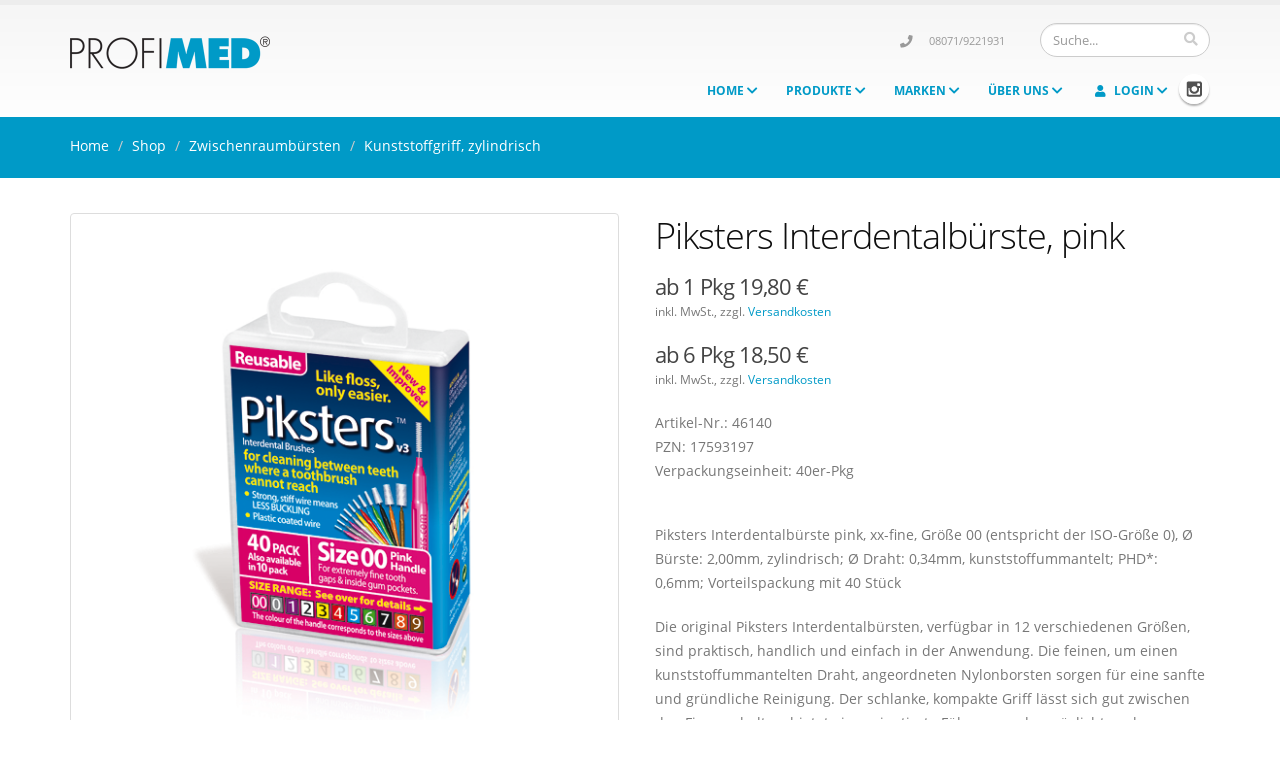

--- FILE ---
content_type: text/html; charset=UTF-8
request_url: https://www.profimed.de/de/shop_detail.php?id=625
body_size: 7745
content:
<!DOCTYPE html>
<html>
	<head>

		<!-- Basic -->
		<meta charset="utf-8">
		<title>Piksters Interdentalbürste, pink - Zwischenraumbürsten - Kunststoffgriff, zylindrisch - Profimed Shop</title>	
		<meta name="keywords" content="Profimed Shop paro zahnbürste spiralbürste" />
		<meta name="description" content="Ihr Shop für professionelle Mundhygiene Produkte">
		<meta name="author" content="werbung-art-design.de">

		<!-- Mobile Metas -->
		<meta name="viewport" content="width=device-width, initial-scale=1.0">

        

<script src="https://www.cloud.ccm19.de/app.js?apiKey=8be5afc995a97e896bcd68504e64e76565582fcb8e283f84&amp;domain=61cc3b6b20cfdf52bf22d598" referrerpolicy="origin"></script>


		<!-- Theme Custom CSS -->
        
<!-- Web Fonts  -->
<link rel="stylesheet" href="css/custom-fonts01.css">

<!-- Vendor CSS -->
<link rel="stylesheet" href="vendor/bootstrap.v3/bootstrap.min.css">
<link rel="stylesheet" href="vendor/fontawesome-free/css/all.min.css">
<link rel="stylesheet" href="vendor/owl.carousel/assets/owl.carousel.css" media="screen">
<link rel="stylesheet" href="vendor/owl.carousel/assets/owl.theme.css" media="screen">
<link rel="stylesheet" href="vendor/magnific-popup/magnific-popup.css" media="screen">

<!-- Theme CSS -->
<link rel="stylesheet" href="css/theme.css">
<link rel="stylesheet" href="css/theme-elements.css">
<link rel="stylesheet" href="css/theme-blog.css">
<link rel="stylesheet" href="css/theme-shop.css">
<link rel="stylesheet" href="css/theme-animate.css">

<!-- Skin CSS -->
<link rel="stylesheet" href="css/skins/default.css">

<link rel="stylesheet" href="css/custom17.css">

<!-- Head Libs -->
<script src="vendor/modernizr/modernizr.min.js"></script>

<!--[if IE]>
<link rel="stylesheet" href="css/ie.css">
<![endif]-->

<!--[if lte IE 8]>
<script src="vendor/respond/respond.js"></script>
<script src="vendor/excanvas/excanvas.js"></script>
<![endif]-->

	</head>
	<body>

		<div class="body">
			<header id="header">
    				<div class="container">
					<div class="logo">
						<a href="index.php">
							<img alt="PROFIMED" width="200" height="54" data-sticky-width="148" data-sticky-height="40" src="/de/img/logo.png">
						</a>
					</div>
					<div class="search">
						<form id="searchForm" action="/de/shop.php" method="post">
							<div class="input-group">
								<input type="text" class="form-control search" name="q" id="q" placeholder="Suche..." required>
								<span class="input-group-btn">
									<button class="btn btn-default" type="submit"><i class="fa fa-search"></i></button>
								</span>
							</div>
						</form>
					</div>
					<nav>
						<ul class="nav nav-pills nav-top">
							<li class="phone">
                                <span><i class="fa fa-phone"></i><a href="tel:+4980719221931">08071/9221931</a></span>
							</li>
						</ul>
					</nav>
					<button class="btn btn-responsive-nav btn-inverse" data-toggle="collapse" data-target=".nav-main-collapse">
						<i class="fa fa-bars"></i>
					</button>
				</div>
				<div class="navbar-collapse nav-main-collapse collapse">
					<div class="container">

						<ul class="social-icons">
                            							<li class="instagram"><a href="https://www.instagram.com/profimed_deutschland" target="_blank" title="Instagram">Instagram</a></li>
						</ul>


						<nav class="nav-main mega-menu">
							<ul class="nav nav-pills nav-main" id="mainMenu">
																<li class="">
									<a class="dropdown-toggle" href="index.php">
										Home
									</a>
								</li>
								                                
								<li class="dropdown mega-menu-item mega-menu-fullwidth ">
									<a class="dropdown-toggle" href="#">
										Produkte
									</a>
									<ul class="dropdown-menu">
										<li>
											<div class="mega-menu-content">
												<div class="row">
                                                    <div class="col-md-3">
                                                                                                                    <ul class="sub-menu first">
                                                                <li>
                                                                    <a href="/de/shop.php?l1=10"><span class="mega-menu-sub-title">Zahnbürsten</span></a>
                                                                    <ul class="sub-menu second">
                                                                                                                                                    <li><a href="/de/shop.php?l1=10#1010">Erwachsene</a></li>
                                                                                                                                                    <li><a href="/de/shop.php?l1=10#1020">Kinder/Jugend</a></li>
                                                                                                                                                    <li><a href="/de/shop.php?l1=10#1030">Spezial</a></li>
                                                                                                                                                    <li><a href="/de/shop.php?l1=10#1040">Schall</a></li>
                                                                                                                                            </ul>
                                                                </li>
                                                            </ul>

                                                                                                                        <ul class="sub-menu first">
                                                                <li>
                                                                    <a href="/de/shop.php?l1=20"><span class="mega-menu-sub-title">Zahnseide</span></a>
                                                                    <ul class="sub-menu second">
                                                                                                                                                    <li><a href="/de/shop.php?l1=20#2010">Zahnseide-Spender XL</a></li>
                                                                                                                                                    <li><a href="/de/shop.php?l1=20#2020">Dental-Floss</a></li>
                                                                                                                                                    <li><a href="/de/shop.php?l1=20#2030">Dental-Tape</a></li>
                                                                                                                                                    <li><a href="/de/shop.php?l1=20#2040">Fadenbürsten</a></li>
                                                                                                                                                    <li><a href="/de/shop.php?l1=20#2050">Flosser/Flossetten</a></li>
                                                                                                                                                    <li><a href="/de/shop.php?l1=20#2060">Flossinghilfsmittel</a></li>
                                                                                                                                            </ul>
                                                                </li>
                                                            </ul>

                                                                                                                                </div>
                                                                    <div class="col-md-3">
                                                                                                                        <ul class="sub-menu first">
                                                                <li>
                                                                    <a href="/de/shop.php?l1=30"><span class="mega-menu-sub-title">Zwischenraumbürsten</span></a>
                                                                    <ul class="sub-menu second">
                                                                                                                                                    <li><a href="/de/shop.php?l1=30#3010">am langen Draht, zylindrisch</a></li>
                                                                                                                                                    <li><a href="/de/shop.php?l1=30#3012">am langen Draht, konisch</a></li>
                                                                                                                                                    <li><a href="/de/shop.php?l1=30#3020">Kunststoffgriff, zylindrisch</a></li>
                                                                                                                                                    <li><a href="/de/shop.php?l1=30#3022">Kunststoffgriff, konisch</a></li>
                                                                                                                                                    <li><a href="/de/shop.php?l1=30#3024">Bambusgriff</a></li>
                                                                                                                                                    <li><a href="/de/shop.php?l1=30#3040">Halter</a></li>
                                                                                                                                                    <li><a href="/de/shop.php?l1=30#3042">Wechselbürsten, zylindrisch</a></li>
                                                                                                                                                    <li><a href="/de/shop.php?l1=30#3044">Wechselbürsten, konisch</a></li>
                                                                                                                                            </ul>
                                                                </li>
                                                            </ul>

                                                                                                                        <ul class="sub-menu first">
                                                                <li>
                                                                    <a href="/de/shop.php?l1=40"><span class="mega-menu-sub-title">Zahnsticks</span></a>
                                                                    <ul class="sub-menu second">
                                                                                                                                                    <li><a href="/de/shop.php?l1=40#4010">Zahnhölzer</a></li>
                                                                                                                                                    <li><a href="/de/shop.php?l1=40#4020">Kunststoff-Sticks</a></li>
                                                                                                                                            </ul>
                                                                </li>
                                                            </ul>

                                                                                                                        <ul class="sub-menu first">
                                                                <li>
                                                                    <a href="/de/shop.php?l1=50"><span class="mega-menu-sub-title">Zungenreinigung</span></a>
                                                                    <ul class="sub-menu second">
                                                                                                                                            </ul>
                                                                </li>
                                                            </ul>

                                                                                                                                </div>
                                                                    <div class="col-md-3">
                                                                                                                        <ul class="sub-menu first">
                                                                <li>
                                                                    <a href="/de/shop.php?l1=60"><span class="mega-menu-sub-title">Zahnpasta</span></a>
                                                                    <ul class="sub-menu second">
                                                                                                                                                    <li><a href="/de/shop.php?l1=60#6010">Basic</a></li>
                                                                                                                                                    <li><a href="/de/shop.php?l1=60#6020">Special</a></li>
                                                                                                                                                    <li><a href="/de/shop.php?l1=60#6030">Gel</a></li>
                                                                                                                                                    <li><a href="/de/shop.php?l1=60#6040">Zahnputz-Tabletten</a></li>
                                                                                                                                            </ul>
                                                                </li>
                                                            </ul>

                                                                                                                        <ul class="sub-menu first">
                                                                <li>
                                                                    <a href="/de/shop.php?l1=70"><span class="mega-menu-sub-title">Mundspülungen</span></a>
                                                                    <ul class="sub-menu second">
                                                                                                                                                    <li><a href="/de/shop.php?l1=70#7010">Basic</a></li>
                                                                                                                                                    <li><a href="/de/shop.php?l1=70#7020">Spezial</a></li>
                                                                                                                                            </ul>
                                                                </li>
                                                            </ul>

                                                                                                                        <ul class="sub-menu first">
                                                                <li>
                                                                    <a href="/de/shop.php?l1=80"><span class="mega-menu-sub-title">Prothesen-/Spangenpflege</span></a>
                                                                    <ul class="sub-menu second">
                                                                                                                                            </ul>
                                                                </li>
                                                            </ul>

                                                                                                                        <ul class="sub-menu first">
                                                                <li>
                                                                    <a href="/de/shop.php?l1=90"><span class="mega-menu-sub-title">Punktlicht-Spiegel</span></a>
                                                                    <ul class="sub-menu second">
                                                                                                                                            </ul>
                                                                </li>
                                                            </ul>

                                                                                                                        <ul class="sub-menu first">
                                                                <li>
                                                                    <a href="/de/shop.php?l1=95"><span class="mega-menu-sub-title">Plaque-Erkennung</span></a>
                                                                    <ul class="sub-menu second">
                                                                                                                                            </ul>
                                                                </li>
                                                            </ul>

                                                                                                                                </div>
                                                                    <div class="col-md-3">
                                                                                                                        <ul class="sub-menu first">
                                                                <li>
                                                                    <a href="/de/shop.php?l1=100"><span class="mega-menu-sub-title">Kindermotivationsprodukte</span></a>
                                                                    <ul class="sub-menu second">
                                                                                                                                                    <li><a href="/de/shop.php?l1=100#10010">Demonstration</a></li>
                                                                                                                                                    <li><a href="/de/shop.php?l1=100#10020">Schreibutensilien</a></li>
                                                                                                                                                    <li><a href="/de/shop.php?l1=100#10030">Aufkleber</a></li>
                                                                                                                                                    <li><a href="/de/shop.php?l1=100#10040">Spielzeug</a></li>
                                                                                                                                            </ul>
                                                                </li>
                                                            </ul>

                                                                                                                        <ul class="sub-menu first">
                                                                <li>
                                                                    <a href="/de/shop.php?l1=110"><span class="mega-menu-sub-title">Praxisbedarf</span></a>
                                                                    <ul class="sub-menu second">
                                                                                                                                                    <li><a href="/de/shop.php?l1=110#11010">Demonstrationsmodelle</a></li>
                                                                                                                                                    <li><a href="/de/shop.php?l1=110#11020">Einmal-Abdrucklöffel</a></li>
                                                                                                                                                    <li><a href="/de/shop.php?l1=110#11030">Einmal-Mundschutz</a></li>
                                                                                                                                            </ul>
                                                                </li>
                                                            </ul>

                                                                                                                        <ul class="sub-menu first">
                                                                <li>
                                                                    <a href="/de/shop.php?l1=120"><span class="mega-menu-sub-title">Tierzahnpflege</span></a>
                                                                    <ul class="sub-menu second">
                                                                                                                                                    <li><a href="/de/shop.php?l1=120#12010">Bürste & Co</a></li>
                                                                                                                                                    <li><a href="/de/shop.php?l1=120#12020">Paste & Co</a></li>
                                                                                                                                                    <li><a href="/de/shop.php?l1=120#12030">Water Add</a></li>
                                                                                                                                            </ul>
                                                                </li>
                                                            </ul>

                                                                                                                        <ul class="sub-menu first">
                                                                <li>
                                                                    <a href="/de/shop.php?l1=130"><span class="mega-menu-sub-title">Verschiedenes</span></a>
                                                                    <ul class="sub-menu second">
                                                                                                                                            </ul>
                                                                </li>
                                                            </ul>

                                                                                                                </div>
												</div>
											</div>
										</li>
									</ul>
								</li>
                                                                <li class="dropdown mega-menu-item mega-menu-fullwidth brand ">
                                    <a class="dropdown-toggle" href="#">
                                        Marken
                                    </a>
                                    <ul class="dropdown-menu" style="">
                                        <li>
                                            <div class="mega-menu-content ">
                                                <div class="row">
                                                    <div class="col-md-4">
                                                        <ul class="sub-menu first" style="">
                                                        
                                                                <li><a class="highlight" href="/de/shop_brand.php?l3=10">Profimed</a></li>

                                                        
                                                                <li><a class="highlight" href="/de/shop_brand.php?l3=200">Piksters</a></li>

                                                                                                                                                                            <li><a href="/de/shop_brand.php?l3=30">ApaCare</a></li>
                                                                                                                    <li><a href="/de/shop_brand.php?l3=50">Atemfrisch</a></li>
                                                                                                                    <li><a href="/de/shop_brand.php?l3=210">Black Forest Smile</a></li>
                                                                                                                    <li><a href="/de/shop_brand.php?l3=170">Bogar (Bogadent)</a></li>
                                                                                                                    <li><a href="/de/shop_brand.php?l3=40">Curaden</a></li>
                                                                                                                    <li><a href="/de/shop_brand.php?l3=20">Dent-o-Care</a></li>
                                                                                                                    <li><a href="/de/shop_brand.php?l3=90">dentohelp</a></li>
                                                                                                                            </ul>
                                                                </div>
                                                                <div class="col-md-4">
                                                                    <ul class="sub-menu first" style="">
                                                                                                                        <li><a href="/de/shop_brand.php?l3=150">Dr. Barman’s</a></li>
                                                                                                                    <li><a href="/de/shop_brand.php?l3=180">Euronda</a></li>
                                                                                                                    <li><a href="/de/shop_brand.php?l3=70">Humble</a></li>
                                                                                                                    <li><a href="/de/shop_brand.php?l3=120">Johnson & Johnson</a></li>
                                                                                                                    <li><a href="/de/shop_brand.php?l3=220">Lactona</a></li>
                                                                                                                    <li><a href="/de/shop_brand.php?l3=80">Miradent</a></li>
                                                                                                                    <li><a href="/de/shop_brand.php?l3=190">Morita</a></li>
                                                                                                                    <li><a href="/de/shop_brand.php?l3=130">Oral B</a></li>
                                                                                                                    <li><a href="/de/shop_brand.php?l3=60">Oxyfresh</a></li>
                                                                                                                            </ul>
                                                                </div>
                                                                <div class="col-md-4">
                                                                    <ul class="sub-menu first" style="">
                                                                                                                        <li><a href="/de/shop_brand.php?l3=110">Paro</a></li>
                                                                                                                    <li><a href="/de/shop_brand.php?l3=200">Piksters</a></li>
                                                                                                                    <li><a href="/de/shop_brand.php?l3=160">Presh</a></li>
                                                                                                                    <li><a href="/de/shop_brand.php?l3=10">Profimed</a></li>
                                                                                                                    <li><a href="/de/shop_brand.php?l3=140">Proxysoft</a></li>
                                                                                                                    <li><a href="/de/shop_brand.php?l3=100">TePe</a></li>
                                                                                                                    <li><a href="/de/shop_brand.php?l3=500">Sonstige</a></li>
                                                                                                                </ul>
                                                    </div>
                                                </div>
                                            </div>
                                        </li>
                                    </ul>
                                </li>

                                                                 
								<li class="dropdown ">
									<a class="dropdown-toggle" href="#">
										Über uns
									</a>
									<ul class="dropdown-menu">
										<li><a href="/de/agb.php">AGB</a></li>
                                        <li><a href="/de/versandkosten.php">Versandkosten</a></li>
										<li><a href="/de/downloads.php">Downloads</a></li>
										<li><a href="/de/kontakt.php">Kontakt</a></li>
										<li class="dropdown-submenu">
										<a href="#">Partner </a>
                                            <ul class="dropdown-menu">
                                                <li><a href="https://www.lagz.de" target="_blank">LAGZ</a></li>
                                                <li><a href="https://www.dh-seminare.de/YvonneGebhardt/Home.html" target="_blank">Dentalhygiene Seminare Yvonne Gebhardt</a></li>
                                                <li><a href="http://www.dentalhygienepraxis.de/" target="_blank">Praxis für Diplom Dental Hygiene</a></li>
										    </ul>
										</li>
									</ul>
								</li>
								
								
                                
								<li class="dropdown mega-menu-item mega-menu-signin signin" id="headerAccount">
									<a class="dropdown-toggle" href="#">
										<i class="fa fa-user"></i> Login

									</a>
									<ul class="dropdown-menu">
										<li>
											<div class="mega-menu-content">
												<div class="row">
													<div class="col-md-12">

														<div class="signin-form">

															<span class="mega-menu-sub-title">Login</span>

															<form action="/de/login_check.php" id="logon" method="post">
															<input name="origin" type="hidden" value="/de/shop_detail.php" />
																<div class="row">
																	<div class="form-group">
																		<div class="col-md-12">
																			<label>E-Mail Adresse</label>
																			<input name="username" type="text" value="" class="form-control input-lg">
																		</div>
																	</div>
																</div>
																<div class="row">
																	<div class="form-group">
																		<div class="col-md-12">
																			<label>Password</label>
																			<input name="pwd" type="password" value="" class="form-control input-lg">
																		</div>
																	</div>
																</div>
																<div class="row">
																	<div class="col-md-6">
																		&nbsp;
																	</div>
																	<div class="col-md-6">
																		<input type="submit" value="Login" class="btn btn-primary pull-right push-bottom" data-loading-text="Wird geladen...">
																	</div>
																</div>
															</form>

															<p><a class="pull-right" id="headerRecover" href="#">Passwort vergessen?</a></p>
															
															
															<p class="pull-right">Sie haben noch kein Profil? <a href="/de/login_anmeldung.php">Anmelden</a></p>

														</div>


														<div class="recover-form">
															<span class="mega-menu-sub-title">Passwort vergessen</span>
															<p>Geben Sie Ihre E-Mail Adresse ein und Sie erhalten Anweisungen wie Sie wieder an Ihr Kennwort gelangen.</p>

															<form action="/de/login_forgotpass.php" id="forgotPass" method="post">
															    <input name="origin" type="hidden" value="/de/shop_detail.php" />
																<div class="row">
																	<div class="form-group">
																		<div class="col-md-12">
																			<label>E-mail Adresse</label>
																			<input type="text" name="email" value="" class="form-control input-lg">
																		</div>
																	</div>
																</div>
															
																<div class="row">
																	<div class="col-md-12">
																		<input type="submit" value="Abschicken" class="btn btn-primary pull-right push-bottom" data-loading-text="Loading...">
																	</div>
																</div>
															</form>

															<p class="log-in-info">Sie haben bereits einen Account? <a href="#" id="headerRecoverCancel">Login</a></p>
														</div>

													</div>
												</div>
											</div>
										</li>
									</ul>
								</li>

								
							</ul>
						</nav>
					</div>
				</div>
			</header>
			




			<div role="main" class="main shop">
            
<section class="page-top" style="background-color:#009ac7; border:none;">
					<div class="container">
						<div class="row">
							<div class="col-md-12">
								<ul class="breadcrumb">
									<li><a href="index.php" class="weisslink">Home</a></li>
									<li class="active"><a href="shop.php" class="weisslink">Shop</a></li>
                                    <li class="active"><a href="shop.php?l1=30" class="weisslink">Zwischenraumbürsten</a></li>
                                    <li class="active"><a href="shop.php?l1=30#3020" class="weisslink">Kunststoffgriff, zylindrisch</a></li>
                                    
								</ul>
							</div>
						</div>

					</div>
				</section>            

				<div class="container">


					<div class="row">
						<div class="col-md-6">

							<div class="owl-carousel" data-plugin-options='{"items": 1, "autoHeight": true}'>
                            
								<div>
									<div class="thumbnail">
										<img alt="" class="img-responsive img-rounded" src="../media_shop/625_555_555_372b2206f387878d5ef9acb5dceb91df.png">
									</div>
								</div>
                            
								<div>
									<div class="thumbnail">
										<img alt="" class="img-responsive img-rounded" src="../media_shop/625_555_555_79c9f4e140a08941cdb393c4af87b8d7.png">
									</div>
								</div>
                            
								<div>
									<div class="thumbnail">
										<img alt="" class="img-responsive img-rounded" src="../media_shop/625_555_555_a205caabac00c89ae637659e9ead7a26.png">
									</div>
								</div>
                                
							</div>
                            
                        </div>

						<div class="col-md-6">

							<div class="summary entry-summary">

								<h1 class="shorter">Piksters Interdentalbürste, pink</h1>

                                                                    </span>
                                    <p class="price" >
                                            ab 1 Pkg 19,80 &euro;                                    </p>
                                    <p class='grundpreis'>inkl. MwSt., zzgl. <a href='/de/versandkosten.php' target='_blank'>Versandkosten</a></p>                                                                            <p class="price" >
                                                ab 6 Pkg 18,50 &euro;                                        </p>
                                        <p class='grundpreis'>inkl. MwSt., zzgl. <a href='/de/versandkosten.php' target='_blank'>Versandkosten</a></p>                                                                                                    <p style="margin-top: 22px;">
                                Artikel-Nr.: 46140<br>
								PZN: 17593197<br>Verpackungseinheit: 40er-Pkg</p>

								<p class="taller"><p>Piksters Interdentalbürste pink, xx-fine, Größe 00 (entspricht der ISO-Größe 0), Ø Bürste: 2,00mm, zylindrisch; Ø Draht: 0,34mm, kunststoffummantelt; PHD*: 0,6mm; Vorteilspackung mit 40 Stück</p><p>Die original Piksters Interdentalbürsten, verfügbar in 12 verschiedenen Größen, sind praktisch, handlich und einfach in der Anwendung. Die feinen, um einen kunststoffummantelten Draht, angeordneten Nylonborsten sorgen für eine sanfte und gründliche Reinigung. Der schlanke, kompakte Griff lässt sich gut zwischen den Fingern halten, bietet eine orientierte Führung und ermöglicht auch Drehbewegungen bei der Reinigung im Zahnzwischenraum. Die mitgelieferte Schutzkappe kann zusätzlich auch als Griffverlängerung verwendet werden. </p><p>*PHD "passage hole diameter" = Ø Gängigkeit/Mindestplatzbedarf <br></p></p>

                                                                        <form enctype="multipart/form-data" method="post" class="cart" action="shop_add.php">
                                            <input name="id" type="hidden" value="625">
                                            <div class="quantity">
                                                <input type="button" class="minus" value="-" onclick="document.getElementById('quantity').value--">
                                                <input type="text" class="input-text qty text" title="Qty" value="1" name="quantity" id="quantity" min="1" step="1">
                                                <input type="button" class="plus" value="+" onclick="document.getElementById('quantity').value++">
                                            </div>

                                            <button type="submit" class="btn btn-primary btn-icon" ><i class="fa fa-shopping-cart"></i></button>
                                        </form>

                                    
								<div class="product_meta">
									<span class="posted_in">Kategorie: <a href="shop.php?l1=30">Zwischenraumbürsten</a>
                                    | <a href="shop.php?l1=30&l2=20">Kunststoffgriff, zylindrisch</a>
</span>
								</div>

							</div>


						</div>
					</div>
                    
                    

					<div class="row">
						<div class="col-md-12">
							<div class="tabs tabs-product">
								<ul class="nav nav-tabs">
									<li class="active"><a href="#productDescription" data-toggle="tab">Weitere Informationen</a></li>																	</ul>
								
                                <div class="tab-content">
																		<div class="tab-pane active" id="productDescription">
										<p><span style="font-family: Arial;">Hersteller: Erskine Oral Care, 5-9 Kylie Street, Macksville NSW 2447 Australia, info@piksters.com</span><span style="font-family: Arial;"> <br></span><span style="font-family: Arial;">EU-Bevollmächtigter: </span><span style="font-family: Arial;">Obelis s.a., Bd. Général Wahis 53, BE-1030 Brüssel, mail@obelis.net<br></span><span style="font-family: Arial;">Importeur: PROFIMED GmbH, Neue Str. 11, DE-83071 Stephanskirchen, info@profimed.de</span></p>									</div>
                                                                        
																	</div>
							</div>
						</div>
					</div>
                    

					<hr class="tall" />

					<div class="row">

						<div class="col-md-12">
							<h2>Dazu <strong>passend</strong></h2>
						</div>

						<ul class="products product-thumb-info-list">
 
							<li class="col-sm-3 col-xs-12 product">
								<span class="product-thumb-info">
									<a href="shop_detail.php?id=753" class="add-to-cart-product">
										<span><i class="fa fa-search"></i> Artikel aufrufen</span>
									</a>
									<a href="shop_detail.php?id=753">
												<span class="product-thumb-info-image">
												<img alt="" class="img-responsive" src="../media_shop/753_555_555_1cba98891a8c2813504a23dc1ede833d.png">
												</span>
									</a>
									<span class="product-thumb-info-content">
										<a href="shop_detail.php?id=753">
											<h4 style="font-size:1.0em;">Piksters Interdentalbürste, marine </h4>
										</a>
									</span>
								</span>
							</li>
 
							<li class="col-sm-3 col-xs-12 product">
								<span class="product-thumb-info">
									<a href="shop_detail.php?id=626" class="add-to-cart-product">
										<span><i class="fa fa-search"></i> Artikel aufrufen</span>
									</a>
									<a href="shop_detail.php?id=626">
												<span class="product-thumb-info-image">
												<img alt="" class="img-responsive" src="../media_shop/626_555_555_fbc43cfd0e9d83e486006214748db9c4.png">
												</span>
									</a>
									<span class="product-thumb-info-content">
										<a href="shop_detail.php?id=626">
											<h4 style="font-size:1.0em;">Piksters Interdentalbürste, grau</h4>
										</a>
									</span>
								</span>
							</li>
 
							<li class="col-sm-3 col-xs-12 product">
								<span class="product-thumb-info">
									<a href="shop_detail.php?id=627" class="add-to-cart-product">
										<span><i class="fa fa-search"></i> Artikel aufrufen</span>
									</a>
									<a href="shop_detail.php?id=627">
												<span class="product-thumb-info-image">
												<img alt="" class="img-responsive" src="../media_shop/627_555_555_c746c2bf79f974d67db8587667bc6d6d.png">
												</span>
									</a>
									<span class="product-thumb-info-content">
										<a href="shop_detail.php?id=627">
											<h4 style="font-size:1.0em;">Piksters Interdentalbürste, lila</h4>
										</a>
									</span>
								</span>
							</li>
 
							<li class="col-sm-3 col-xs-12 product">
								<span class="product-thumb-info">
									<a href="shop_detail.php?id=628" class="add-to-cart-product">
										<span><i class="fa fa-search"></i> Artikel aufrufen</span>
									</a>
									<a href="shop_detail.php?id=628">
												<span class="product-thumb-info-image">
												<img alt="" class="img-responsive" src="../media_shop/628_555_555_bf7df1fda01bc5dbfd1f9f0e406dfd10.png">
												</span>
									</a>
									<span class="product-thumb-info-content">
										<a href="shop_detail.php?id=628">
											<h4 style="font-size:1.0em;">Piksters Interdentalbürste, weiß</h4>
										</a>
									</span>
								</span>
							</li>
 
							<li class="col-sm-3 col-xs-12 product">
								<span class="product-thumb-info">
									<a href="shop_detail.php?id=629" class="add-to-cart-product">
										<span><i class="fa fa-search"></i> Artikel aufrufen</span>
									</a>
									<a href="shop_detail.php?id=629">
												<span class="product-thumb-info-image">
												<img alt="" class="img-responsive" src="../media_shop/629_555_555_e484bdf56c120b12c36a6f9547795d3c.png">
												</span>
									</a>
									<span class="product-thumb-info-content">
										<a href="shop_detail.php?id=629">
											<h4 style="font-size:1.0em;">Piksters Interdentalbürste, gelb</h4>
										</a>
									</span>
								</span>
							</li>
 
							<li class="col-sm-3 col-xs-12 product">
								<span class="product-thumb-info">
									<a href="shop_detail.php?id=630" class="add-to-cart-product">
										<span><i class="fa fa-search"></i> Artikel aufrufen</span>
									</a>
									<a href="shop_detail.php?id=630">
												<span class="product-thumb-info-image">
												<img alt="" class="img-responsive" src="../media_shop/630_555_555_8a22c3ba960cb6b4a8926cb408a19f55.png">
												</span>
									</a>
									<span class="product-thumb-info-content">
										<a href="shop_detail.php?id=630">
											<h4 style="font-size:1.0em;">Piksters Interdentalbürste, rot</h4>
										</a>
									</span>
								</span>
							</li>
 
							<li class="col-sm-3 col-xs-12 product">
								<span class="product-thumb-info">
									<a href="shop_detail.php?id=631" class="add-to-cart-product">
										<span><i class="fa fa-search"></i> Artikel aufrufen</span>
									</a>
									<a href="shop_detail.php?id=631">
												<span class="product-thumb-info-image">
												<img alt="" class="img-responsive" src="../media_shop/631_555_555_e7b46a8c85aafd8756f47f5c02d2c97a.png">
												</span>
									</a>
									<span class="product-thumb-info-content">
										<a href="shop_detail.php?id=631">
											<h4 style="font-size:1.0em;">Piksters Interdentalbürste, blau</h4>
										</a>
									</span>
								</span>
							</li>
 
							<li class="col-sm-3 col-xs-12 product">
								<span class="product-thumb-info">
									<a href="shop_detail.php?id=632" class="add-to-cart-product">
										<span><i class="fa fa-search"></i> Artikel aufrufen</span>
									</a>
									<a href="shop_detail.php?id=632">
												<span class="product-thumb-info-image">
												<img alt="" class="img-responsive" src="../media_shop/632_555_555_08295ddd58762d3fc9076af3b3f1fb28.png">
												</span>
									</a>
									<span class="product-thumb-info-content">
										<a href="shop_detail.php?id=632">
											<h4 style="font-size:1.0em;">Piksters Interdentalbürste, grün</h4>
										</a>
									</span>
								</span>
							</li>
 
							<li class="col-sm-3 col-xs-12 product">
								<span class="product-thumb-info">
									<a href="shop_detail.php?id=633" class="add-to-cart-product">
										<span><i class="fa fa-search"></i> Artikel aufrufen</span>
									</a>
									<a href="shop_detail.php?id=633">
												<span class="product-thumb-info-image">
												<img alt="" class="img-responsive" src="../media_shop/633_555_555_212902f15da0ceb1fc636af14a752239.png">
												</span>
									</a>
									<span class="product-thumb-info-content">
										<a href="shop_detail.php?id=633">
											<h4 style="font-size:1.0em;">Piksters Interdentalbürste, schwarz</h4>
										</a>
									</span>
								</span>
							</li>
 
							<li class="col-sm-3 col-xs-12 product">
								<span class="product-thumb-info">
									<a href="shop_detail.php?id=624" class="add-to-cart-product">
										<span><i class="fa fa-search"></i> Artikel aufrufen</span>
									</a>
									<a href="shop_detail.php?id=624">
												<span class="product-thumb-info-image">
												<img alt="" class="img-responsive" src="../media_shop/624_555_555_10456a6abf607e11ffd92da33fc67746.png">
												</span>
									</a>
									<span class="product-thumb-info-content">
										<a href="shop_detail.php?id=624">
											<h4 style="font-size:1.0em;">Power Pikster</h4>
										</a>
									</span>
								</span>
							</li>
 
							<li class="col-sm-3 col-xs-12 product">
								<span class="product-thumb-info">
									<a href="shop_detail.php?id=623" class="add-to-cart-product">
										<span><i class="fa fa-search"></i> Artikel aufrufen</span>
									</a>
									<a href="shop_detail.php?id=623">
												<span class="product-thumb-info-image">
												<img alt="" class="img-responsive" src="../media_shop/623_555_555_037341c05cbe7a298150a1c1cff24869.png">
												</span>
									</a>
									<span class="product-thumb-info-content">
										<a href="shop_detail.php?id=623">
											<h4 style="font-size:1.0em;">Piksters Extension Handle</h4>
										</a>
									</span>
								</span>
							</li>
                            

						</ul>

					</div>

					                    
				</div>

			</div>

<footer id="footer" style="background-color:#663399; border:none;">
				<div class="container">
					<div class="row">
                        <div class="col-md-3">
                                                                <a href="/de/shop.php?l1=10"><h4 style="font-size:1em; margin: 20px 0 0;">Zahnbürsten</h4></a>
                                                                                    <p style="margin:0;"><a href="/de/shop.php?l1=10#1010">Erwachsene</a></p>
                                                                                    <p style="margin:0;"><a href="/de/shop.php?l1=10#1020">Kinder/Jugend</a></p>
                                                                                    <p style="margin:0;"><a href="/de/shop.php?l1=10#1030">Spezial</a></p>
                                                                                    <p style="margin:0;"><a href="/de/shop.php?l1=10#1040">Schall</a></p>
                                        
                                                                                        <a href="/de/shop.php?l1=20"><h4 style="font-size:1em; margin: 20px 0 0;">Zahnseide</h4></a>
                                                                                    <p style="margin:0;"><a href="/de/shop.php?l1=20#2010">Zahnseide-Spender XL</a></p>
                                                                                    <p style="margin:0;"><a href="/de/shop.php?l1=20#2020">Dental-Floss</a></p>
                                                                                    <p style="margin:0;"><a href="/de/shop.php?l1=20#2030">Dental-Tape</a></p>
                                                                                    <p style="margin:0;"><a href="/de/shop.php?l1=20#2040">Fadenbürsten</a></p>
                                                                                    <p style="margin:0;"><a href="/de/shop.php?l1=20#2050">Flosser/Flossetten</a></p>
                                                                                    <p style="margin:0;"><a href="/de/shop.php?l1=20#2060">Flossinghilfsmittel</a></p>
                                        
                                                             </div>
                                <div class="col-md-3">
                                                                                        <a href="/de/shop.php?l1=30"><h4 style="font-size:1em; margin: 20px 0 0;">Zwischenraumbürsten</h4></a>
                                                                                    <p style="margin:0;"><a href="/de/shop.php?l1=30#3010">am langen Draht, zylindrisch</a></p>
                                                                                    <p style="margin:0;"><a href="/de/shop.php?l1=30#3012">am langen Draht, konisch</a></p>
                                                                                    <p style="margin:0;"><a href="/de/shop.php?l1=30#3020">Kunststoffgriff, zylindrisch</a></p>
                                                                                    <p style="margin:0;"><a href="/de/shop.php?l1=30#3022">Kunststoffgriff, konisch</a></p>
                                                                                    <p style="margin:0;"><a href="/de/shop.php?l1=30#3024">Bambusgriff</a></p>
                                                                                    <p style="margin:0;"><a href="/de/shop.php?l1=30#3040">Halter</a></p>
                                                                                    <p style="margin:0;"><a href="/de/shop.php?l1=30#3042">Wechselbürsten, zylindrisch</a></p>
                                                                                    <p style="margin:0;"><a href="/de/shop.php?l1=30#3044">Wechselbürsten, konisch</a></p>
                                        
                                                                                        <a href="/de/shop.php?l1=40"><h4 style="font-size:1em; margin: 20px 0 0;">Zahnsticks</h4></a>
                                                                                    <p style="margin:0;"><a href="/de/shop.php?l1=40#4010">Zahnhölzer</a></p>
                                                                                    <p style="margin:0;"><a href="/de/shop.php?l1=40#4020">Kunststoff-Sticks</a></p>
                                        
                                                                                        <a href="/de/shop.php?l1=50"><h4 style="font-size:1em; margin: 20px 0 0;">Zungenreinigung</h4></a>
                                        
                                                             </div>
                                <div class="col-md-3">
                                                                                        <a href="/de/shop.php?l1=60"><h4 style="font-size:1em; margin: 20px 0 0;">Zahnpasta</h4></a>
                                                                                    <p style="margin:0;"><a href="/de/shop.php?l1=60#6010">Basic</a></p>
                                                                                    <p style="margin:0;"><a href="/de/shop.php?l1=60#6020">Special</a></p>
                                                                                    <p style="margin:0;"><a href="/de/shop.php?l1=60#6030">Gel</a></p>
                                                                                    <p style="margin:0;"><a href="/de/shop.php?l1=60#6040">Zahnputz-Tabletten</a></p>
                                        
                                                                                        <a href="/de/shop.php?l1=70"><h4 style="font-size:1em; margin: 20px 0 0;">Mundspülungen</h4></a>
                                                                                    <p style="margin:0;"><a href="/de/shop.php?l1=70#7010">Basic</a></p>
                                                                                    <p style="margin:0;"><a href="/de/shop.php?l1=70#7020">Spezial</a></p>
                                        
                                                                                        <a href="/de/shop.php?l1=80"><h4 style="font-size:1em; margin: 20px 0 0;">Prothesen-/Spangenpflege</h4></a>
                                        
                                                                                        <a href="/de/shop.php?l1=90"><h4 style="font-size:1em; margin: 20px 0 0;">Punktlicht-Spiegel</h4></a>
                                        
                                                                                        <a href="/de/shop.php?l1=95"><h4 style="font-size:1em; margin: 20px 0 0;">Plaque-Erkennung</h4></a>
                                        
                                                             </div>
                                <div class="col-md-3">
                                                                                        <a href="/de/shop.php?l1=100"><h4 style="font-size:1em; margin: 20px 0 0;">Kindermotivationsprodukte</h4></a>
                                                                                    <p style="margin:0;"><a href="/de/shop.php?l1=100#10010">Demonstration</a></p>
                                                                                    <p style="margin:0;"><a href="/de/shop.php?l1=100#10020">Schreibutensilien</a></p>
                                                                                    <p style="margin:0;"><a href="/de/shop.php?l1=100#10030">Aufkleber</a></p>
                                                                                    <p style="margin:0;"><a href="/de/shop.php?l1=100#10040">Spielzeug</a></p>
                                        
                                                                                        <a href="/de/shop.php?l1=110"><h4 style="font-size:1em; margin: 20px 0 0;">Praxisbedarf</h4></a>
                                                                                    <p style="margin:0;"><a href="/de/shop.php?l1=110#11010">Demonstrationsmodelle</a></p>
                                                                                    <p style="margin:0;"><a href="/de/shop.php?l1=110#11020">Einmal-Abdrucklöffel</a></p>
                                                                                    <p style="margin:0;"><a href="/de/shop.php?l1=110#11030">Einmal-Mundschutz</a></p>
                                        
                                                                                        <a href="/de/shop.php?l1=120"><h4 style="font-size:1em; margin: 20px 0 0;">Tierzahnpflege</h4></a>
                                                                                    <p style="margin:0;"><a href="/de/shop.php?l1=120#12010">Bürste & Co</a></p>
                                                                                    <p style="margin:0;"><a href="/de/shop.php?l1=120#12020">Paste & Co</a></p>
                                                                                    <p style="margin:0;"><a href="/de/shop.php?l1=120#12030">Water Add</a></p>
                                        
                                                                                        <a href="/de/shop.php?l1=130"><h4 style="font-size:1em; margin: 20px 0 0;">Verschiedenes</h4></a>
                                        
                                                                        </div>
					</div>
				</div>
				<div class="footer-copyright" style="background-color:#009ac7; border:none;">
					<div class="container">
						<div class="row">
							<div class="col-md-2">
								<a href="index.html" class="logo">
                                    <img alt="PROFIMED" class="img-responsive" src="/de/img/logo-footer-profimed24.png">
								</a>
							</div>
							<div class="col-md-5" style="padding-top:17px;">
								<p style="color:#FFF;">Copyright © PROFIMED GmbH 2026. Alle Rechte vorbehalten.</p>
							</div>
							<div class="col-md-5" style="color:#FFF; padding-top:17px;">
								Endkunde | <a href="/de/kontakt.php">Kontakt</a> | <a href="/de/agb.php">AGB</a>
                                    | <a href="/de/versandkosten.php">Versandkosten</a>
                                | <a href="/de/datenschutz.php">Datenschutz</a> | <a href="/de/kontakt.php">Impressum</a>

                                <ul class="social-icons" style="margin-top:6px;">
                                                                        <li class="instagram"><a href="https://www.instagram.com/profimed_deutschland" target="_blank" title="Instagram">Instagram</a></li>
                                </ul>

                            </div>
						</div>
					</div>
				</div>
</footer>


		</div>

        
<!-- Vendor -->
		<script src="vendor/jquery/jquery.js"></script>
		<script src="vendor/jquery.appear/jquery.appear.min.js"></script>
		<script src="vendor/jquery.easing/jquery.easing.min.js"></script>
		<script src="vendor/jquery.cookie/jquery.cookie.min.js"></script>
		<script src="vendor/bootstrap.v3/bootstrap.min.js"></script>
		<script src="vendor/common/common.js"></script>
		<script src="vendor/jquery.validation/jquery.validate.js"></script>
		<script src="vendor/jquery.easy-pie-chart/jquery.easypiechart.min.js"></script>
		<script src="vendor/jquery.gmap/jquery.gmap.js"></script>
		<script src="vendor/isotope/jquery.isotope.min.js"></script>
		<script src="vendor/owl.carousel/owl.carousel.min.js"></script>
		<script src="vendor/magnific-popup/jquery.magnific-popup.min.js"></script>
		<script src="vendor/vide/jquery.vide.min.js"></script>

		<!-- Theme Base, Components and Settings -->
		<script src="js/theme.js"></script>

		<!-- Theme Custom -->
		<script src="js/custom.js"></script>

        

    <!-- Theme Initialization Files -->
    <script src="js/theme.init.js"></script>

    <!-- Google Analytics: Change UA-XXXXX-X to be your site's ID. Go to http://www.google.com/analytics/ for more information.
    <script type="text/javascript">

        var _gaq = _gaq || [];
        _gaq.push(['_setAccount', 'UA-12345678-1']);
        _gaq.push(['_trackPageview']);

        (function() {
        var ga = document.createElement('script'); ga.type = 'text/javascript'; ga.async = true;
        ga.src = ('https:' == document.location.protocol ? 'https://ssl' : 'http://www') + '.google-analytics.com/ga.js';
        var s = document.getElementsByTagName('script')[0]; s.parentNode.insertBefore(ga, s);
        })();

    </script>
    -->

	</body>
</html>


--- FILE ---
content_type: text/css
request_url: https://www.profimed.de/de/css/custom-fonts01.css
body_size: 205
content:
/* open-sans-300 - latin */
@font-face {
    font-family: 'Open Sans';
    font-style: normal;
    font-weight: 300;
    src: local('Open Sans Light'), local('OpenSans-Light'),
    url('fonts/open-sans-v20-latin-300.woff2') format('woff2'), /* Chrome 26+, Opera 23+, Firefox 39+ */
    url('fonts/open-sans-v20-latin-300.woff') format('woff'); /* Chrome 6+, Firefox 3.6+, IE 9+, Safari 5.1+ */
}

/* open-sans-regular - latin */
@font-face {
    font-family: 'Open Sans';
    font-style: normal;
    font-weight: 400;
    src: local('Open Sans Regular'), local('OpenSans-Regular'),
    url('fonts/open-sans-v20-latin-regular.woff2') format('woff2'), /* Chrome 26+, Opera 23+, Firefox 39+ */
    url('fonts/open-sans-v20-latin-regular.woff') format('woff'); /* Chrome 6+, Firefox 3.6+, IE 9+, Safari 5.1+ */
}

/* open-sans-600 - latin */
@font-face {
    font-family: 'Open Sans';
    font-style: normal;
    font-weight: 600;
    src: local('Open Sans SemiBold'), local('OpenSans-SemiBold'),
    url('fonts/open-sans-v20-latin-600.woff2') format('woff2'), /* Chrome 26+, Opera 23+, Firefox 39+ */
    url('fonts/open-sans-v20-latin-600.woff') format('woff'); /* Chrome 6+, Firefox 3.6+, IE 9+, Safari 5.1+ */
}

/* open-sans-700 - latin */
@font-face {
    font-family: 'Open Sans';
    font-style: normal;
    font-weight: 700;
    src: local('Open Sans Bold'), local('OpenSans-Bold'),
    url('fonts/open-sans-v20-latin-700.woff2') format('woff2'), /* Chrome 26+, Opera 23+, Firefox 39+ */
    url('fonts/open-sans-v20-latin-700.woff') format('woff'); /* Chrome 6+, Firefox 3.6+, IE 9+, Safari 5.1+ */
}



--- FILE ---
content_type: text/css
request_url: https://www.profimed.de/de/css/custom17.css
body_size: 1599
content:
a.weisslink:link {
	color: #FFF;
	text-decoration: none;
}
a.weisslink:visited {
	color: #FFF;
	text-decoration: none;
}

.agb h3 {
    color: rgb(119, 119, 119);
    margin-top: 10px;
    margin-bottom: 20px;
    font-size: 21px;
}

.shop-cat p {
    font-size: 1em;
    margin-bottom: 32px;
}

.portfolio-text > div {
    margin-top: 32px;
    display: none;
}

#header nav ul.nav-main .dropdown-submenu > li:after,
#header nav ul.nav-main .dropdown-submenu > a:after {
    content: "";
}

@media (max-width: 991px) {
    #header nav ul.nav-main li.dropdown:hover > ul {
        display: none;
    }

    #header nav ul.nav-main li.dropdown.open > ul.dropdown-menu {
        display: block !important;
    }
}

#header nav.mega-menu ul.nav-main li.mega-menu-item ul.sub-menu a {
    padding: 2px 2px 2px 2px;
    margin: 0 3px;
    font-size: 1em;
    line-height: 20px;
}

#header nav.mega-menu ul.nav-main li.mega-menu-item ul.sub-menu.first {
    margin-bottom: 20px;
}

@media (min-width: 992px) {
    #header nav.mega-menu ul.nav-main li.mega-menu-item .mega-menu-sub-title {
        padding-bottom: 0;
    }
}

@media (min-width: 992px) {
    #header nav.mega-menu .dropdown.mega-menu-fullwidth.brand .dropdown-menu {
        width: 80%;
        left: auto;
        right: 0;
    }
    #header nav.mega-menu .dropdown.mega-menu-fullwidth.brand a.highlight {
        color: #333;
    }
}


@media (min-width: 1279px) {
    #header nav.mega-menu .dropdown.mega-menu-fullwidth.brand .dropdown-menu {
        width: 50%;
        left: auto;
        right: 0;
    }
}

#footer h4 {
    font-weight: 600;
    text-transform: uppercase;
}

/***************** Shop Detail ******************/

.shop .summary p.grundpreis {
    font-size: 12px;
    line-height: 18px;
    color: #777777;
}

.shop .summary p.price  {
    font-size: 22px;
    line-height: 26px;
    margin-top: 16px;
    margin-bottom: 4px;
}

/***************** Shop �bersicht **********************/

.thumb-info .thumb-info-inner {
    white-space: break-spaces;
}

ul.start .thumb-info .thumb-info-title,
ul.start .thumb-info:hover .thumb-info-title {
    background: transparent;
}

@media (max-width: 990px) {
    .thumb-info .thumb-info-title {
        font-size: 20px;
    }
}
@media (max-width: 767px) {
    .thumb-info .thumb-info-title {
        font-size: 26px;
    }
}
@media (max-width: 479px) {
    .thumb-info .thumb-info-title {
        font-size: 20px;
    }
}


/***************** Startseite Kacheln ******************/

.iq-responsive-std {
    max-width: 100%;
    width: 100%;
    height: auto;
}

.iq-kachel-container.top {
    padding-bottom: 30px;
}
.iq-kachel-container.left {
    padding-left: 0 !important;
    padding-right: 15px;
}
.iq-kachel-container.right {
    padding-left: 15px;
    padding-right: 0 !important;
}
@media (max-width: 990px)
{
    .iq-kachel-container.left {
        padding-right: 0;
    }
    .iq-kachel-container.right {
        padding-left: 0;
    }

    .iq-kachel-container {
        padding-bottom: 30px;
    }
}

/***************** Startseite Slider ******************/

.start-intro {
    position: relative;
}

.slider-container {
    background: transparent;
    position: relative;
}
.slider-wrapper {
    background: transparent;
    position: relative;
    min-height: calc(100vw * 0.35);
}

.tp-static-layers {
    z-index: 99 !important;
}
.tp-static-layers img.img-responsive {
    padding: 10%;
    width: 100%;
    height: auto;
}


@media (max-width: 1400px) {
    .tp-static-layers {

    }
}

.start-overlay-container .get-started {
    padding-top: 30px;
}

.start-overlay {
    position: relative;
    height: 270px;
}

.start-overlay-produkte {
    position: absolute;
    top: -50px;
    padding: 4% 5% 4%;
    background-image: url('../img/slides/Flaeche1.jpg');
    background-size: cover;
    z-index: 98;
}

@media (max-width: 991px) {
    .start-overlay-produkte  {
        top: 0;
        left: 0;
    }


}

.start-overlay-produkte p,
.start-overlay-produkte h1,
.start-overlay-produkte h2 {
    color: white;
}


.start-overlay-produkte p {
    font-size: 2em;
    line-height: 1.2em;
    letter-spacing: -1px;
    margin-bottom: 4px;
    font-weight: 200;
}

.start-overlay-produkte h1 {
    margin-bottom: 36px;
    font-size: 2.6em;
    line-height: 1.2em;
}
.start-overlay-produkte h2 {
    text-align: center;
    color: white;
    font-weight: 600;
    font-size: 1.3em;
    line-height: 1.5em;
    letter-spacing: 3px;
    margin: 0;
}
.start-overlay-produkte .lines {
    border-top: 1px solid white;
    border-bottom: 1px solid white;
    padding: 10px 0;
}

@media (max-width: 767px) {
    .start-overlay-produkte p {
        font-size: 1.6em;
    }

    .start-overlay-produkte h1 {
        font-size: 2.0em;
    }
    .start-overlay-produkte h2 {
        font-size: 1.0em;
    }
}

@media (max-width: 479px) {
    .start-overlay-produkte p {
        font-size: 1.4em;
    }

    .start-overlay-produkte h1 {
        font-size: 1.6em;
    }
    .start-overlay-produkte h2 {
        font-size: 0.9em;
    }
}

.himmel-berg-container {
    background-image: url('../img/start/P_Back1.jpg');
    background-size: cover;
    background-position: top center;
}

.himmel-container {
    padding-top: 100px;
    padding-bottom: 0;
}

.berg-content-container {
    height: 660px;
    position: relative;
}
.berg-content {
    position: absolute;
    top: 0;
    width: 100%;
    height: 600px;
    padding-top: 400px;
}
@media (max-width: 767px) {
    .berg-content-container {
    }
    .berg-content {
    }
}

.parallax {
    margin: 0;
}

.prophylaxe-container {
    padding-bottom: 70px;
}


.prophylaxe-overlay-container {
    position: relative;
}

@media (max-width: 991px) {
    .prophylaxe-overlay-container {
        min-height: 500px;
        min-height: 66vw;
    }
}

@media (max-width: 767px) {
    .prophylaxe-overlay-container {
        min-height: 400px;
        min-height: 70vw;
    }
}

.prophylaxe-overlay {
    position: absolute;
    top: -100px;
    left: -50px;
    right: 0;
    bottom: 0;
}

.piksters-container {
    padding-top: 40px;
    padding-bottom: 30px;
    background-color: #FAFAFA;
}

.piksters-content-container {
    width: 100%;
    height: 760px;
}

@media (max-width: 991px) {
    .piksters-content-container {
        width: 100%;
        height: 480px;
    }
}

@media (max-width: 767px) {
    .piksters-content-container {
        width: 100%;
        height: 320px;
    }
}

.iq-no-padding,
.no-padding {
    padding: 0;
}

.iq-break
{
    margin: 40px 0 40px;
    border-bottom: 1px solid rgb(35, 31,32);
}
.iq-break p
{
    color: rgb(35, 31,32);
    font-size: 1.2em;
    font-weight: 600;
    margin-bottom: 6px;
    text-transform: uppercase;
}

.iq-dark-blue {
    color: rgb(28, 61,112);
}

.iq-white {
    color: #fff;
}

.iq-bigger,
p.iq-bigger {
    font-size: 2.2em;
}

.iq-smaller,
p.iq-smaller {
    font-size: 0.8em;
    line-height: 14px;
}

p.iq-super-title,
h3.iq-super-title {
    font-size: 1.2em;
}

h2.iq-no-margin,
p.iq-no-margin,
.iq-no-margin {
    margin: 0;
}

p.iq-big-letterspace,
h2.iq-big-letterspace {
    text-align: center;
    color: white;
    font-weight: 600;
    font-size: 1.2em;
    line-height: 1.4em;
    letter-spacing: 3px;
    margin: 0;
    padding: 6px;
}



--- FILE ---
content_type: application/javascript
request_url: https://www.profimed.de/de/js/custom.js
body_size: 82
content:
// Add here all your JS customizations

/* Pause */
$(window).on('load',function(){
    var dDateCompare = new Date(2021, 3, 15);
    var dDateAktuell = new Date();

    if (dDateAktuell < dDateCompare) {
        $('#defaultModal').modal('show');
    }

});
/* Pause Ende */